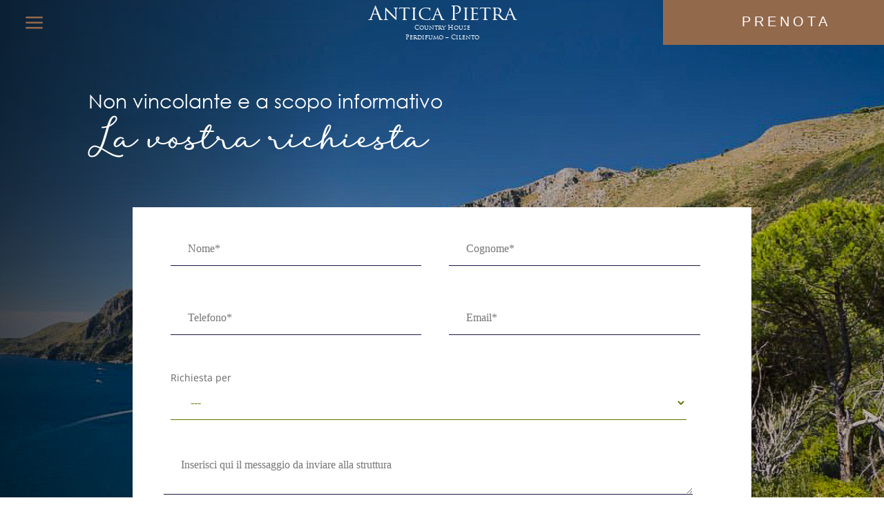

--- FILE ---
content_type: text/html; charset=utf-8
request_url: https://www.google.com/recaptcha/api2/anchor?ar=1&k=6LcgbIEgAAAAAAQ6LMBfF7Y1xbq6q0BvHJ4Q3-hc&co=aHR0cHM6Ly93d3cuYW50aWNhcGlldHJhLml0OjQ0Mw..&hl=en&v=N67nZn4AqZkNcbeMu4prBgzg&size=invisible&anchor-ms=20000&execute-ms=30000&cb=u61hrg772htf
body_size: 48478
content:
<!DOCTYPE HTML><html dir="ltr" lang="en"><head><meta http-equiv="Content-Type" content="text/html; charset=UTF-8">
<meta http-equiv="X-UA-Compatible" content="IE=edge">
<title>reCAPTCHA</title>
<style type="text/css">
/* cyrillic-ext */
@font-face {
  font-family: 'Roboto';
  font-style: normal;
  font-weight: 400;
  font-stretch: 100%;
  src: url(//fonts.gstatic.com/s/roboto/v48/KFO7CnqEu92Fr1ME7kSn66aGLdTylUAMa3GUBHMdazTgWw.woff2) format('woff2');
  unicode-range: U+0460-052F, U+1C80-1C8A, U+20B4, U+2DE0-2DFF, U+A640-A69F, U+FE2E-FE2F;
}
/* cyrillic */
@font-face {
  font-family: 'Roboto';
  font-style: normal;
  font-weight: 400;
  font-stretch: 100%;
  src: url(//fonts.gstatic.com/s/roboto/v48/KFO7CnqEu92Fr1ME7kSn66aGLdTylUAMa3iUBHMdazTgWw.woff2) format('woff2');
  unicode-range: U+0301, U+0400-045F, U+0490-0491, U+04B0-04B1, U+2116;
}
/* greek-ext */
@font-face {
  font-family: 'Roboto';
  font-style: normal;
  font-weight: 400;
  font-stretch: 100%;
  src: url(//fonts.gstatic.com/s/roboto/v48/KFO7CnqEu92Fr1ME7kSn66aGLdTylUAMa3CUBHMdazTgWw.woff2) format('woff2');
  unicode-range: U+1F00-1FFF;
}
/* greek */
@font-face {
  font-family: 'Roboto';
  font-style: normal;
  font-weight: 400;
  font-stretch: 100%;
  src: url(//fonts.gstatic.com/s/roboto/v48/KFO7CnqEu92Fr1ME7kSn66aGLdTylUAMa3-UBHMdazTgWw.woff2) format('woff2');
  unicode-range: U+0370-0377, U+037A-037F, U+0384-038A, U+038C, U+038E-03A1, U+03A3-03FF;
}
/* math */
@font-face {
  font-family: 'Roboto';
  font-style: normal;
  font-weight: 400;
  font-stretch: 100%;
  src: url(//fonts.gstatic.com/s/roboto/v48/KFO7CnqEu92Fr1ME7kSn66aGLdTylUAMawCUBHMdazTgWw.woff2) format('woff2');
  unicode-range: U+0302-0303, U+0305, U+0307-0308, U+0310, U+0312, U+0315, U+031A, U+0326-0327, U+032C, U+032F-0330, U+0332-0333, U+0338, U+033A, U+0346, U+034D, U+0391-03A1, U+03A3-03A9, U+03B1-03C9, U+03D1, U+03D5-03D6, U+03F0-03F1, U+03F4-03F5, U+2016-2017, U+2034-2038, U+203C, U+2040, U+2043, U+2047, U+2050, U+2057, U+205F, U+2070-2071, U+2074-208E, U+2090-209C, U+20D0-20DC, U+20E1, U+20E5-20EF, U+2100-2112, U+2114-2115, U+2117-2121, U+2123-214F, U+2190, U+2192, U+2194-21AE, U+21B0-21E5, U+21F1-21F2, U+21F4-2211, U+2213-2214, U+2216-22FF, U+2308-230B, U+2310, U+2319, U+231C-2321, U+2336-237A, U+237C, U+2395, U+239B-23B7, U+23D0, U+23DC-23E1, U+2474-2475, U+25AF, U+25B3, U+25B7, U+25BD, U+25C1, U+25CA, U+25CC, U+25FB, U+266D-266F, U+27C0-27FF, U+2900-2AFF, U+2B0E-2B11, U+2B30-2B4C, U+2BFE, U+3030, U+FF5B, U+FF5D, U+1D400-1D7FF, U+1EE00-1EEFF;
}
/* symbols */
@font-face {
  font-family: 'Roboto';
  font-style: normal;
  font-weight: 400;
  font-stretch: 100%;
  src: url(//fonts.gstatic.com/s/roboto/v48/KFO7CnqEu92Fr1ME7kSn66aGLdTylUAMaxKUBHMdazTgWw.woff2) format('woff2');
  unicode-range: U+0001-000C, U+000E-001F, U+007F-009F, U+20DD-20E0, U+20E2-20E4, U+2150-218F, U+2190, U+2192, U+2194-2199, U+21AF, U+21E6-21F0, U+21F3, U+2218-2219, U+2299, U+22C4-22C6, U+2300-243F, U+2440-244A, U+2460-24FF, U+25A0-27BF, U+2800-28FF, U+2921-2922, U+2981, U+29BF, U+29EB, U+2B00-2BFF, U+4DC0-4DFF, U+FFF9-FFFB, U+10140-1018E, U+10190-1019C, U+101A0, U+101D0-101FD, U+102E0-102FB, U+10E60-10E7E, U+1D2C0-1D2D3, U+1D2E0-1D37F, U+1F000-1F0FF, U+1F100-1F1AD, U+1F1E6-1F1FF, U+1F30D-1F30F, U+1F315, U+1F31C, U+1F31E, U+1F320-1F32C, U+1F336, U+1F378, U+1F37D, U+1F382, U+1F393-1F39F, U+1F3A7-1F3A8, U+1F3AC-1F3AF, U+1F3C2, U+1F3C4-1F3C6, U+1F3CA-1F3CE, U+1F3D4-1F3E0, U+1F3ED, U+1F3F1-1F3F3, U+1F3F5-1F3F7, U+1F408, U+1F415, U+1F41F, U+1F426, U+1F43F, U+1F441-1F442, U+1F444, U+1F446-1F449, U+1F44C-1F44E, U+1F453, U+1F46A, U+1F47D, U+1F4A3, U+1F4B0, U+1F4B3, U+1F4B9, U+1F4BB, U+1F4BF, U+1F4C8-1F4CB, U+1F4D6, U+1F4DA, U+1F4DF, U+1F4E3-1F4E6, U+1F4EA-1F4ED, U+1F4F7, U+1F4F9-1F4FB, U+1F4FD-1F4FE, U+1F503, U+1F507-1F50B, U+1F50D, U+1F512-1F513, U+1F53E-1F54A, U+1F54F-1F5FA, U+1F610, U+1F650-1F67F, U+1F687, U+1F68D, U+1F691, U+1F694, U+1F698, U+1F6AD, U+1F6B2, U+1F6B9-1F6BA, U+1F6BC, U+1F6C6-1F6CF, U+1F6D3-1F6D7, U+1F6E0-1F6EA, U+1F6F0-1F6F3, U+1F6F7-1F6FC, U+1F700-1F7FF, U+1F800-1F80B, U+1F810-1F847, U+1F850-1F859, U+1F860-1F887, U+1F890-1F8AD, U+1F8B0-1F8BB, U+1F8C0-1F8C1, U+1F900-1F90B, U+1F93B, U+1F946, U+1F984, U+1F996, U+1F9E9, U+1FA00-1FA6F, U+1FA70-1FA7C, U+1FA80-1FA89, U+1FA8F-1FAC6, U+1FACE-1FADC, U+1FADF-1FAE9, U+1FAF0-1FAF8, U+1FB00-1FBFF;
}
/* vietnamese */
@font-face {
  font-family: 'Roboto';
  font-style: normal;
  font-weight: 400;
  font-stretch: 100%;
  src: url(//fonts.gstatic.com/s/roboto/v48/KFO7CnqEu92Fr1ME7kSn66aGLdTylUAMa3OUBHMdazTgWw.woff2) format('woff2');
  unicode-range: U+0102-0103, U+0110-0111, U+0128-0129, U+0168-0169, U+01A0-01A1, U+01AF-01B0, U+0300-0301, U+0303-0304, U+0308-0309, U+0323, U+0329, U+1EA0-1EF9, U+20AB;
}
/* latin-ext */
@font-face {
  font-family: 'Roboto';
  font-style: normal;
  font-weight: 400;
  font-stretch: 100%;
  src: url(//fonts.gstatic.com/s/roboto/v48/KFO7CnqEu92Fr1ME7kSn66aGLdTylUAMa3KUBHMdazTgWw.woff2) format('woff2');
  unicode-range: U+0100-02BA, U+02BD-02C5, U+02C7-02CC, U+02CE-02D7, U+02DD-02FF, U+0304, U+0308, U+0329, U+1D00-1DBF, U+1E00-1E9F, U+1EF2-1EFF, U+2020, U+20A0-20AB, U+20AD-20C0, U+2113, U+2C60-2C7F, U+A720-A7FF;
}
/* latin */
@font-face {
  font-family: 'Roboto';
  font-style: normal;
  font-weight: 400;
  font-stretch: 100%;
  src: url(//fonts.gstatic.com/s/roboto/v48/KFO7CnqEu92Fr1ME7kSn66aGLdTylUAMa3yUBHMdazQ.woff2) format('woff2');
  unicode-range: U+0000-00FF, U+0131, U+0152-0153, U+02BB-02BC, U+02C6, U+02DA, U+02DC, U+0304, U+0308, U+0329, U+2000-206F, U+20AC, U+2122, U+2191, U+2193, U+2212, U+2215, U+FEFF, U+FFFD;
}
/* cyrillic-ext */
@font-face {
  font-family: 'Roboto';
  font-style: normal;
  font-weight: 500;
  font-stretch: 100%;
  src: url(//fonts.gstatic.com/s/roboto/v48/KFO7CnqEu92Fr1ME7kSn66aGLdTylUAMa3GUBHMdazTgWw.woff2) format('woff2');
  unicode-range: U+0460-052F, U+1C80-1C8A, U+20B4, U+2DE0-2DFF, U+A640-A69F, U+FE2E-FE2F;
}
/* cyrillic */
@font-face {
  font-family: 'Roboto';
  font-style: normal;
  font-weight: 500;
  font-stretch: 100%;
  src: url(//fonts.gstatic.com/s/roboto/v48/KFO7CnqEu92Fr1ME7kSn66aGLdTylUAMa3iUBHMdazTgWw.woff2) format('woff2');
  unicode-range: U+0301, U+0400-045F, U+0490-0491, U+04B0-04B1, U+2116;
}
/* greek-ext */
@font-face {
  font-family: 'Roboto';
  font-style: normal;
  font-weight: 500;
  font-stretch: 100%;
  src: url(//fonts.gstatic.com/s/roboto/v48/KFO7CnqEu92Fr1ME7kSn66aGLdTylUAMa3CUBHMdazTgWw.woff2) format('woff2');
  unicode-range: U+1F00-1FFF;
}
/* greek */
@font-face {
  font-family: 'Roboto';
  font-style: normal;
  font-weight: 500;
  font-stretch: 100%;
  src: url(//fonts.gstatic.com/s/roboto/v48/KFO7CnqEu92Fr1ME7kSn66aGLdTylUAMa3-UBHMdazTgWw.woff2) format('woff2');
  unicode-range: U+0370-0377, U+037A-037F, U+0384-038A, U+038C, U+038E-03A1, U+03A3-03FF;
}
/* math */
@font-face {
  font-family: 'Roboto';
  font-style: normal;
  font-weight: 500;
  font-stretch: 100%;
  src: url(//fonts.gstatic.com/s/roboto/v48/KFO7CnqEu92Fr1ME7kSn66aGLdTylUAMawCUBHMdazTgWw.woff2) format('woff2');
  unicode-range: U+0302-0303, U+0305, U+0307-0308, U+0310, U+0312, U+0315, U+031A, U+0326-0327, U+032C, U+032F-0330, U+0332-0333, U+0338, U+033A, U+0346, U+034D, U+0391-03A1, U+03A3-03A9, U+03B1-03C9, U+03D1, U+03D5-03D6, U+03F0-03F1, U+03F4-03F5, U+2016-2017, U+2034-2038, U+203C, U+2040, U+2043, U+2047, U+2050, U+2057, U+205F, U+2070-2071, U+2074-208E, U+2090-209C, U+20D0-20DC, U+20E1, U+20E5-20EF, U+2100-2112, U+2114-2115, U+2117-2121, U+2123-214F, U+2190, U+2192, U+2194-21AE, U+21B0-21E5, U+21F1-21F2, U+21F4-2211, U+2213-2214, U+2216-22FF, U+2308-230B, U+2310, U+2319, U+231C-2321, U+2336-237A, U+237C, U+2395, U+239B-23B7, U+23D0, U+23DC-23E1, U+2474-2475, U+25AF, U+25B3, U+25B7, U+25BD, U+25C1, U+25CA, U+25CC, U+25FB, U+266D-266F, U+27C0-27FF, U+2900-2AFF, U+2B0E-2B11, U+2B30-2B4C, U+2BFE, U+3030, U+FF5B, U+FF5D, U+1D400-1D7FF, U+1EE00-1EEFF;
}
/* symbols */
@font-face {
  font-family: 'Roboto';
  font-style: normal;
  font-weight: 500;
  font-stretch: 100%;
  src: url(//fonts.gstatic.com/s/roboto/v48/KFO7CnqEu92Fr1ME7kSn66aGLdTylUAMaxKUBHMdazTgWw.woff2) format('woff2');
  unicode-range: U+0001-000C, U+000E-001F, U+007F-009F, U+20DD-20E0, U+20E2-20E4, U+2150-218F, U+2190, U+2192, U+2194-2199, U+21AF, U+21E6-21F0, U+21F3, U+2218-2219, U+2299, U+22C4-22C6, U+2300-243F, U+2440-244A, U+2460-24FF, U+25A0-27BF, U+2800-28FF, U+2921-2922, U+2981, U+29BF, U+29EB, U+2B00-2BFF, U+4DC0-4DFF, U+FFF9-FFFB, U+10140-1018E, U+10190-1019C, U+101A0, U+101D0-101FD, U+102E0-102FB, U+10E60-10E7E, U+1D2C0-1D2D3, U+1D2E0-1D37F, U+1F000-1F0FF, U+1F100-1F1AD, U+1F1E6-1F1FF, U+1F30D-1F30F, U+1F315, U+1F31C, U+1F31E, U+1F320-1F32C, U+1F336, U+1F378, U+1F37D, U+1F382, U+1F393-1F39F, U+1F3A7-1F3A8, U+1F3AC-1F3AF, U+1F3C2, U+1F3C4-1F3C6, U+1F3CA-1F3CE, U+1F3D4-1F3E0, U+1F3ED, U+1F3F1-1F3F3, U+1F3F5-1F3F7, U+1F408, U+1F415, U+1F41F, U+1F426, U+1F43F, U+1F441-1F442, U+1F444, U+1F446-1F449, U+1F44C-1F44E, U+1F453, U+1F46A, U+1F47D, U+1F4A3, U+1F4B0, U+1F4B3, U+1F4B9, U+1F4BB, U+1F4BF, U+1F4C8-1F4CB, U+1F4D6, U+1F4DA, U+1F4DF, U+1F4E3-1F4E6, U+1F4EA-1F4ED, U+1F4F7, U+1F4F9-1F4FB, U+1F4FD-1F4FE, U+1F503, U+1F507-1F50B, U+1F50D, U+1F512-1F513, U+1F53E-1F54A, U+1F54F-1F5FA, U+1F610, U+1F650-1F67F, U+1F687, U+1F68D, U+1F691, U+1F694, U+1F698, U+1F6AD, U+1F6B2, U+1F6B9-1F6BA, U+1F6BC, U+1F6C6-1F6CF, U+1F6D3-1F6D7, U+1F6E0-1F6EA, U+1F6F0-1F6F3, U+1F6F7-1F6FC, U+1F700-1F7FF, U+1F800-1F80B, U+1F810-1F847, U+1F850-1F859, U+1F860-1F887, U+1F890-1F8AD, U+1F8B0-1F8BB, U+1F8C0-1F8C1, U+1F900-1F90B, U+1F93B, U+1F946, U+1F984, U+1F996, U+1F9E9, U+1FA00-1FA6F, U+1FA70-1FA7C, U+1FA80-1FA89, U+1FA8F-1FAC6, U+1FACE-1FADC, U+1FADF-1FAE9, U+1FAF0-1FAF8, U+1FB00-1FBFF;
}
/* vietnamese */
@font-face {
  font-family: 'Roboto';
  font-style: normal;
  font-weight: 500;
  font-stretch: 100%;
  src: url(//fonts.gstatic.com/s/roboto/v48/KFO7CnqEu92Fr1ME7kSn66aGLdTylUAMa3OUBHMdazTgWw.woff2) format('woff2');
  unicode-range: U+0102-0103, U+0110-0111, U+0128-0129, U+0168-0169, U+01A0-01A1, U+01AF-01B0, U+0300-0301, U+0303-0304, U+0308-0309, U+0323, U+0329, U+1EA0-1EF9, U+20AB;
}
/* latin-ext */
@font-face {
  font-family: 'Roboto';
  font-style: normal;
  font-weight: 500;
  font-stretch: 100%;
  src: url(//fonts.gstatic.com/s/roboto/v48/KFO7CnqEu92Fr1ME7kSn66aGLdTylUAMa3KUBHMdazTgWw.woff2) format('woff2');
  unicode-range: U+0100-02BA, U+02BD-02C5, U+02C7-02CC, U+02CE-02D7, U+02DD-02FF, U+0304, U+0308, U+0329, U+1D00-1DBF, U+1E00-1E9F, U+1EF2-1EFF, U+2020, U+20A0-20AB, U+20AD-20C0, U+2113, U+2C60-2C7F, U+A720-A7FF;
}
/* latin */
@font-face {
  font-family: 'Roboto';
  font-style: normal;
  font-weight: 500;
  font-stretch: 100%;
  src: url(//fonts.gstatic.com/s/roboto/v48/KFO7CnqEu92Fr1ME7kSn66aGLdTylUAMa3yUBHMdazQ.woff2) format('woff2');
  unicode-range: U+0000-00FF, U+0131, U+0152-0153, U+02BB-02BC, U+02C6, U+02DA, U+02DC, U+0304, U+0308, U+0329, U+2000-206F, U+20AC, U+2122, U+2191, U+2193, U+2212, U+2215, U+FEFF, U+FFFD;
}
/* cyrillic-ext */
@font-face {
  font-family: 'Roboto';
  font-style: normal;
  font-weight: 900;
  font-stretch: 100%;
  src: url(//fonts.gstatic.com/s/roboto/v48/KFO7CnqEu92Fr1ME7kSn66aGLdTylUAMa3GUBHMdazTgWw.woff2) format('woff2');
  unicode-range: U+0460-052F, U+1C80-1C8A, U+20B4, U+2DE0-2DFF, U+A640-A69F, U+FE2E-FE2F;
}
/* cyrillic */
@font-face {
  font-family: 'Roboto';
  font-style: normal;
  font-weight: 900;
  font-stretch: 100%;
  src: url(//fonts.gstatic.com/s/roboto/v48/KFO7CnqEu92Fr1ME7kSn66aGLdTylUAMa3iUBHMdazTgWw.woff2) format('woff2');
  unicode-range: U+0301, U+0400-045F, U+0490-0491, U+04B0-04B1, U+2116;
}
/* greek-ext */
@font-face {
  font-family: 'Roboto';
  font-style: normal;
  font-weight: 900;
  font-stretch: 100%;
  src: url(//fonts.gstatic.com/s/roboto/v48/KFO7CnqEu92Fr1ME7kSn66aGLdTylUAMa3CUBHMdazTgWw.woff2) format('woff2');
  unicode-range: U+1F00-1FFF;
}
/* greek */
@font-face {
  font-family: 'Roboto';
  font-style: normal;
  font-weight: 900;
  font-stretch: 100%;
  src: url(//fonts.gstatic.com/s/roboto/v48/KFO7CnqEu92Fr1ME7kSn66aGLdTylUAMa3-UBHMdazTgWw.woff2) format('woff2');
  unicode-range: U+0370-0377, U+037A-037F, U+0384-038A, U+038C, U+038E-03A1, U+03A3-03FF;
}
/* math */
@font-face {
  font-family: 'Roboto';
  font-style: normal;
  font-weight: 900;
  font-stretch: 100%;
  src: url(//fonts.gstatic.com/s/roboto/v48/KFO7CnqEu92Fr1ME7kSn66aGLdTylUAMawCUBHMdazTgWw.woff2) format('woff2');
  unicode-range: U+0302-0303, U+0305, U+0307-0308, U+0310, U+0312, U+0315, U+031A, U+0326-0327, U+032C, U+032F-0330, U+0332-0333, U+0338, U+033A, U+0346, U+034D, U+0391-03A1, U+03A3-03A9, U+03B1-03C9, U+03D1, U+03D5-03D6, U+03F0-03F1, U+03F4-03F5, U+2016-2017, U+2034-2038, U+203C, U+2040, U+2043, U+2047, U+2050, U+2057, U+205F, U+2070-2071, U+2074-208E, U+2090-209C, U+20D0-20DC, U+20E1, U+20E5-20EF, U+2100-2112, U+2114-2115, U+2117-2121, U+2123-214F, U+2190, U+2192, U+2194-21AE, U+21B0-21E5, U+21F1-21F2, U+21F4-2211, U+2213-2214, U+2216-22FF, U+2308-230B, U+2310, U+2319, U+231C-2321, U+2336-237A, U+237C, U+2395, U+239B-23B7, U+23D0, U+23DC-23E1, U+2474-2475, U+25AF, U+25B3, U+25B7, U+25BD, U+25C1, U+25CA, U+25CC, U+25FB, U+266D-266F, U+27C0-27FF, U+2900-2AFF, U+2B0E-2B11, U+2B30-2B4C, U+2BFE, U+3030, U+FF5B, U+FF5D, U+1D400-1D7FF, U+1EE00-1EEFF;
}
/* symbols */
@font-face {
  font-family: 'Roboto';
  font-style: normal;
  font-weight: 900;
  font-stretch: 100%;
  src: url(//fonts.gstatic.com/s/roboto/v48/KFO7CnqEu92Fr1ME7kSn66aGLdTylUAMaxKUBHMdazTgWw.woff2) format('woff2');
  unicode-range: U+0001-000C, U+000E-001F, U+007F-009F, U+20DD-20E0, U+20E2-20E4, U+2150-218F, U+2190, U+2192, U+2194-2199, U+21AF, U+21E6-21F0, U+21F3, U+2218-2219, U+2299, U+22C4-22C6, U+2300-243F, U+2440-244A, U+2460-24FF, U+25A0-27BF, U+2800-28FF, U+2921-2922, U+2981, U+29BF, U+29EB, U+2B00-2BFF, U+4DC0-4DFF, U+FFF9-FFFB, U+10140-1018E, U+10190-1019C, U+101A0, U+101D0-101FD, U+102E0-102FB, U+10E60-10E7E, U+1D2C0-1D2D3, U+1D2E0-1D37F, U+1F000-1F0FF, U+1F100-1F1AD, U+1F1E6-1F1FF, U+1F30D-1F30F, U+1F315, U+1F31C, U+1F31E, U+1F320-1F32C, U+1F336, U+1F378, U+1F37D, U+1F382, U+1F393-1F39F, U+1F3A7-1F3A8, U+1F3AC-1F3AF, U+1F3C2, U+1F3C4-1F3C6, U+1F3CA-1F3CE, U+1F3D4-1F3E0, U+1F3ED, U+1F3F1-1F3F3, U+1F3F5-1F3F7, U+1F408, U+1F415, U+1F41F, U+1F426, U+1F43F, U+1F441-1F442, U+1F444, U+1F446-1F449, U+1F44C-1F44E, U+1F453, U+1F46A, U+1F47D, U+1F4A3, U+1F4B0, U+1F4B3, U+1F4B9, U+1F4BB, U+1F4BF, U+1F4C8-1F4CB, U+1F4D6, U+1F4DA, U+1F4DF, U+1F4E3-1F4E6, U+1F4EA-1F4ED, U+1F4F7, U+1F4F9-1F4FB, U+1F4FD-1F4FE, U+1F503, U+1F507-1F50B, U+1F50D, U+1F512-1F513, U+1F53E-1F54A, U+1F54F-1F5FA, U+1F610, U+1F650-1F67F, U+1F687, U+1F68D, U+1F691, U+1F694, U+1F698, U+1F6AD, U+1F6B2, U+1F6B9-1F6BA, U+1F6BC, U+1F6C6-1F6CF, U+1F6D3-1F6D7, U+1F6E0-1F6EA, U+1F6F0-1F6F3, U+1F6F7-1F6FC, U+1F700-1F7FF, U+1F800-1F80B, U+1F810-1F847, U+1F850-1F859, U+1F860-1F887, U+1F890-1F8AD, U+1F8B0-1F8BB, U+1F8C0-1F8C1, U+1F900-1F90B, U+1F93B, U+1F946, U+1F984, U+1F996, U+1F9E9, U+1FA00-1FA6F, U+1FA70-1FA7C, U+1FA80-1FA89, U+1FA8F-1FAC6, U+1FACE-1FADC, U+1FADF-1FAE9, U+1FAF0-1FAF8, U+1FB00-1FBFF;
}
/* vietnamese */
@font-face {
  font-family: 'Roboto';
  font-style: normal;
  font-weight: 900;
  font-stretch: 100%;
  src: url(//fonts.gstatic.com/s/roboto/v48/KFO7CnqEu92Fr1ME7kSn66aGLdTylUAMa3OUBHMdazTgWw.woff2) format('woff2');
  unicode-range: U+0102-0103, U+0110-0111, U+0128-0129, U+0168-0169, U+01A0-01A1, U+01AF-01B0, U+0300-0301, U+0303-0304, U+0308-0309, U+0323, U+0329, U+1EA0-1EF9, U+20AB;
}
/* latin-ext */
@font-face {
  font-family: 'Roboto';
  font-style: normal;
  font-weight: 900;
  font-stretch: 100%;
  src: url(//fonts.gstatic.com/s/roboto/v48/KFO7CnqEu92Fr1ME7kSn66aGLdTylUAMa3KUBHMdazTgWw.woff2) format('woff2');
  unicode-range: U+0100-02BA, U+02BD-02C5, U+02C7-02CC, U+02CE-02D7, U+02DD-02FF, U+0304, U+0308, U+0329, U+1D00-1DBF, U+1E00-1E9F, U+1EF2-1EFF, U+2020, U+20A0-20AB, U+20AD-20C0, U+2113, U+2C60-2C7F, U+A720-A7FF;
}
/* latin */
@font-face {
  font-family: 'Roboto';
  font-style: normal;
  font-weight: 900;
  font-stretch: 100%;
  src: url(//fonts.gstatic.com/s/roboto/v48/KFO7CnqEu92Fr1ME7kSn66aGLdTylUAMa3yUBHMdazQ.woff2) format('woff2');
  unicode-range: U+0000-00FF, U+0131, U+0152-0153, U+02BB-02BC, U+02C6, U+02DA, U+02DC, U+0304, U+0308, U+0329, U+2000-206F, U+20AC, U+2122, U+2191, U+2193, U+2212, U+2215, U+FEFF, U+FFFD;
}

</style>
<link rel="stylesheet" type="text/css" href="https://www.gstatic.com/recaptcha/releases/N67nZn4AqZkNcbeMu4prBgzg/styles__ltr.css">
<script nonce="iDlf6KCUpBhB6_PckEy99g" type="text/javascript">window['__recaptcha_api'] = 'https://www.google.com/recaptcha/api2/';</script>
<script type="text/javascript" src="https://www.gstatic.com/recaptcha/releases/N67nZn4AqZkNcbeMu4prBgzg/recaptcha__en.js" nonce="iDlf6KCUpBhB6_PckEy99g">
      
    </script></head>
<body><div id="rc-anchor-alert" class="rc-anchor-alert"></div>
<input type="hidden" id="recaptcha-token" value="[base64]">
<script type="text/javascript" nonce="iDlf6KCUpBhB6_PckEy99g">
      recaptcha.anchor.Main.init("[\x22ainput\x22,[\x22bgdata\x22,\x22\x22,\[base64]/[base64]/[base64]/[base64]/[base64]/UltsKytdPUU6KEU8MjA0OD9SW2wrK109RT4+NnwxOTI6KChFJjY0NTEyKT09NTUyOTYmJk0rMTxjLmxlbmd0aCYmKGMuY2hhckNvZGVBdChNKzEpJjY0NTEyKT09NTYzMjA/[base64]/[base64]/[base64]/[base64]/[base64]/[base64]/[base64]\x22,\[base64]\\u003d\x22,\[base64]/w7fCg2bComXDosOsw7ElccKRWsK/AEjClC0Bw5HCm8Opwr5jw6vDm8KAwoDDvmoqNcOAwozChcKow51HYcO4U07CssO+Ix/DhcKWf8KeSUdwUkdAw54xY3pUd8OJfsK/w4TCvsKVw5YHZcKLQcK0AyJfGcKcw4zDuWjDgUHCvkjClGpgKcKgZsOew71Zw40pwop7ICnCp8KKaQfDvcKQasKuw7NPw7htOsKkw4HCvsOfwrbDigHDs8Kcw5LCscKJYn/CuFUnasODwqzDisKvwpBQMxg3BibCqSltwrfCk0wDw5PCqsOhw4zCrMOYwqPDpnPDrsO2w53DjnHCu2/CjsKTAAB9wr9tbEDCuMOuw6zCmkfDin/DusO9MDF5wr0Yw7ojXC4qcWoqfD9DBcKNM8OjBMKRworCpyHCpcOWw6FQVR1tK1HCrW0sw4PCvcO0w7TCgmdjwoTDvD5mw4TCvzpqw7MfUMKawqVNPsKqw7sWezoZw7XDgHR6IFMxcsKhw7peQAAsIsKRbwzDg8KlAW/Cs8KLPMO7OFDDp8Kmw6V2FsKzw7RmwqPDhGxpw53CqWbDhknCncKYw5fCtQJ4BMO5w7oUeyDCmcKuB00Rw5MeD8ORUTNbXMOkwo1PYMK3w4/[base64]/[base64]/[base64]/CoW0Rw6PDuFUNw5dPwrAvw5bCgmYeL8O3w4fDhn07w5/Cgl/Cj8KRJlvDocOPHGpRJFElE8KMw73Dt1nCv8OJw6XDo0nDscOafHzDsiZ0wo9Zw651woDCmMK5wocJGsOXYknCthrCjDrCszLDpVsew6/[base64]/[base64]/[base64]/Dl8OIw5HDtS/Cn0TDnW7DqEAJcnpLSC/CvcKBa2obw4fCi8KOwoNWE8OCwq1RZQrCrGs9w7/CpsOjw4bDrG85azDCpFNzw6oFH8O9w4LCi2/DqsKPwrM7w6VLw7p6w5MHwrPDo8O8w7vCg8OFI8K/w6lcw4nCtn05f8OkXcOew5fDgsKYwq3Ds8KgTcKfw7HCgSh6woN+wp9xIEzDuGbDgEZ5JxIZwotiOMOhFsKdw7ZGP8OVMMOKfyUtw6nCosKVw5zCk0XDiADCiWkAw7B4wqBlwpjCjBJCwpXCszsRLcKFwqRKwr7Cg8Kmw6gUwqEJJcKtfkvDsm9UJsKDLTw/[base64]/w6d1O8KrNm/[base64]/[base64]/Dk0gQPMKMRMOxw4DChDfCq8O+X8KQAi3Cl8KYIMKjwog5cCQUScKXOsO/[base64]/w4NZw5UHUcOGwp7DgDkLw5I0bT/DnsKrwq9XwobDkcOERcKxY3UYED4jVsO6woHDlMOvTRQ/[base64]/R8O9fsO8MlvCn0lZZMKwUCbCh8KpLz3Dt8Ktw7fCgcOXJ8Kawr/DoXzCtsOsw5nDpzvDt2zCnsOsFsKew7c8Sw9PwoUSEQNAw5TCncOOwoTDk8KZwpbCmsKvwolqSsOhw6jCosO9w4sfQxvDmXoTJVw6w7I1w4FYwp/CtFjDpjktHhbDocONen/CtwfDsMKbOwLCkcK8w6/CmsKnIF5vI2VQJ8KVw49SPTLCgWB9w4LDn010w6pywqnDssO/fMOiwpDDgsO2GyjCmsK6WsKqwrE5worCgMKzSEXDv0FGw6PDtmkaG8KvEhp1w4zCrsKrw4vDtMKkEnLCgz09G8OCDsK2N8Ohw4x9A2nDv8OWw5rDosOnwp7CjcKUw6sdFMKxwoPDmcO8ZwvCucOUQsORw7Ykwq/CvcKOw7dAMMO2HcKWwrwXwpbCj8Kofl3Dt8K9w7rDk0ghwow5b8KswqBzd3XDg8KZXGxvw7LCs2B7wozDgF7CuhfDqDjDrTxSwr7CuMKZw5XChMKBwpYEUMKzVcObYsK3LWPClsKjETpvwqfDsURBw7kuPXlfJxM7wqbDlsO5wpfDu8KNwoJ/w7c4RzcSwoZGd07CsMOqwoPCnsKJw7HDnFrDqUEYwoLCjcKPPsKVbDDDswnDgVPCrcOkXT4IF07CulPCs8O3wpZxFRUyw4jCnmcKYgTCqWfDsCYxewDCo8K1V8OiaBFOwohtNMKnw5QuFF4JQ8Ktw7bCnMKRFixvw7zCvsKHO14HecOkC8OGfT/DjEwWw4XDv8K9wrk/[base64]/DgMKkw4AeecORA8K4wpHDqcOsBcOUZRFNwrMYBsKQZ8Kww4/[base64]/w7JpwobClcKkw6LDhcOxMcOYwq5FwqgsVsOjwpDCkw0cZMOeQ8K1wotaCivDswjDtgrDlmzDi8Omw79+w5XCsMOnw4kKTyzCizzCohNXw6paVFvCiAvCtsKnw6wjDgdzwpDCu8Khw6/Ds8KiTy1bw581w5sCCi9ZOMKAVkLCrsK2w4/CqsOfw4DDosOBw6nCsznDj8KxEjDCj38OHHoaw73DrcOKf8K2QsK2cnjDssOUwoxSAsKnNX5mWcKrR8KqTgPCnGXDjsOew5TDrsOySsO5wpPDgcKvw6zDv3Yuwrglw5ATIVI9YQhpw6rDiFjCvH/CihDDjB3DqiPDkHPDrsKUw74bKAzCtXdgIMOewrEGwqrDlcKqwqEjw4sUJsKGFcKfwqIDKsOGwrvCpcKVw7Vvw4NWw4ogwoVLQ8KswrkOCmjCq3ciw5rCtAXCisOtwrsFF13CghlOwrx/w6MRJcOHQ8Ohwq0tw5NTw79fw5pMYHzDuSjCnH/[base64]/CgcOUV1V+WSE8w6JZwp3DsMO6wqE8w47ClhYxw5HCuMOewonDqsObwr7CgMKoZsKpPMKNZFAUecOZC8K6D8Kfw7Uzwo1+TDgtTMKaw5ATTsOgw6DDs8O4w7kFIBvCuMOUAsODwoLDqXnDth8kwr48wrI/wroTKcKCXcKdw7onRkDDqW7DuE3ClcO9CWdhUxE4w7TDrlhnLsKCwoV/woAXwo3Dvk7DqcOWMcK0GsOXH8OEw5Y4wqAfKW4+OBlew5svwqMXw71hNxnDl8KkLMO/wpJ2w5bDisKdw4bDqWRKwqHDnsOhHMKww5LDvsOqEijCtwHCr8O4wozCrsKaeMOTIibCtcO/wpvDnwfDhMOiMwvCpcKec0ULwrEzw6vDgnXDtnPDsMK5w5QYH3nDjVbDrsOnR8KDcMKvQ8KAaT7DjyFJwphsPMOKGg8gTC9JwpLDgMKDNmrDjcOCw6vDicOWdXM/[base64]/w6Qgw6jCsQRmNE/DlcODOMKDwo5AMG/DkMK9MhsxwoA4BRgbMmk6w5PCmsOIwo16w4LCvcOhGMKBKMKlLmnDv8KhIcOlN8K9w41ydgjCt8KhNMO0JcKewoBkHhB+wpHDnFYVFcO+wrLDtMKBwox9w4XCrzBsKT5RaMKEesKBw4I/wqlqRMKcN1RKwqvCuUXDhyTCrMKRw4PCt8K6w4Emw7BET8Oiw4vCu8KrRUnCqzhUwovDskkPw6MUDcOvfsK3AD8hwoNHfcOiw6nClMKiEMO+JMKHwpJFcEHDjsKfJ8KNWcKkJX0awopbw68KTsOkwp3Cv8OnwqpMOsKfcWsew6gPw4fCrFjDr8KBw74Dwr3DjMK5ccK/J8K2QQF3w79+cCDDlcODX0NHw7LCpsKTd8OUIjrCgV/Cjxsxb8KGT8K2T8OBBcO7dsOOI8KIw6nCiA/[base64]/CjcKSw5xEw5ZCwoTDvMOow5jCuxLChRPDgcOaSjTCjMKvIcOCwonCvnrDocKFw6RTVMK+w4UQFMKDV8KOwoYaD8OKw6rDs8OSWTXCulvDp1Y+woUBUXNCLxnDu1/ChMO4VXpRwpJPwpdewqjDlsK+w5ZcHsK3w7VywrwgwrbCuRnDlHPCvMKtw4bDsFXDnMOawrvCjRbCtcO2Y8KTNybCuzrCnFnDt8OvB1tAwpPDjsO0w6thVQNZw5DCpFLDtsK8UCTClMOZwrfCuMK0w7HCosKPwq8Kwo/DpkXClAnDuEHDlcKCKxPDgMKFIMOrQsOQOUpnw7bDil7CmicLw4bDiMOawqJfLcKOCgJQMsK6w70KwpnDgsKKQcKRQUlLwp/[base64]/DvgjCv1VOUQ/DqsOpc8OUwrXCjMKewrXCn8Oaw7vCtS9xwrl0OcKBVMOiw5HCuFo4wpB+VcO1GMKZw4jDgsO6w55FYsKCw5I3eMKxLRJGwpfDsMO4wqnDjFMhFnc3EMKswpPCuwhyw5tESsOswr4zWcK/w7PCpn1bwoYbwqRMwo45w4zCnEHClsKJISbCvBDCscO0S0zDucKaekHCicOveBwbw5HCtSfDhsOQV8KaHxDCp8KQw5fDsMKfwrLDoVQHU39cQcOxN1RSwphGfcOZwr4wCyt+w53CiUIJNxNfw4rDrMOJFsOEw4dAw7B2w78bw6HDuXh2egcRFGhWDF/[base64]/Dp8OXBFMED2xawo3DigHDmsKkw7pCw5jCv2omwp0swpJue1TDtcOHI8O+wqTCvsKgeMO9TcOAKxF6ETdkAB58wpzCm1TCunYqIg/[base64]/fAfDuRXDtypqEcKTD3rDqMKiKMOdYnfClsOlMsOHQArDmsOmJl3Ctj/CrcORVMKCZznCnsKeOXZPVy5kYsOzYiMMw48PQ8KNw4wYw7DCkEhLwpbCu8KOw5/DocKQPsKoTQ4PFC8tVgHDqMOQHl8SKsKXdGLCgsK5w5DDi2w8w4/Cl8OqRg0cwpAkMsKeVcK9XxXCt8K6wr93OhvDnsOFFcKcw5R5wrvDhxTDvzPDqRtdw5UYwrjDiMOUwq0Mf03DlcOcwpDCojV1w4LDj8KPHMKgw7bCvBHDqsOEwprCtcKlwo7DpsOywpbDj3zDvMO/wrxuSxplw6DCpcOGw47DixYkHQvCuDxkYMK7FsOIw73DusKOwrd+wotNA8OaWjHCuhvDpA/[base64]/CsyrCu2fDr8K/wpfDtsKawqXCiVxIFMOeGgLDjcKGw6BsKVLCmmjDtXDCpcK2woTDmcKuw7tBEBTCgjXCr2h7LsKmwqLDtAHCtWbCvUFpEsOIwpYYMDtXE8Orwp8ow5XDs8OWwp9gw6XDl3hnw73CqR7CjcOywr0JchzCgS3ChSXDoyrDmMKlw4J/wqfDk0xzHsOnMBXDk0guER3DrnHDgcOPwrrCsMOpwrXCvxDCjkZLAcOlwo3CjMOwW8Kaw75Mwr3DpcKfwopUwpcMw7FrJMOgwrl6fsOGwpIzw5tyR8Kuw7pow5vCjFVdw5/[base64]/cAZ4cDBcHcKkw58ew4TDv3ZLwqHDnGA0fsKaDcKXcMKdXMK4w6J0McORw4ATwq/DnD5jwoAPF8K6wqQKJzVww781CETDimtUwrB1NsOew7TCjMOFBW9yw4l/JBHCrgnDk8K6w4IswowFw4rDgUrCssKTwoDCusOaVyMtw47Cv0rCg8OifzrDo8OUYcKWwrvCjmfCl8ODIsOiC2LDmXdrwojDnMKPCcOww7rCqMKzw7fDvgoHw6rDmTlRwpVWwrREwqTCgcOxaErDgFJrSXIhXhV3KcOlwpMnKcOsw5RYw7nCo8KSHcOMw6l/Hz0lw7lBNREXw4g0PcOLARg7w6HDncKow6s8fcOCXsOUw4jCq8K4wq98wozDiMKFAMK8wr7DmmfCm3YADsOcEi3CvGTCjmEhWEPDpMKRwqg3wppVUcOCVCzCi8Olw4rDn8OhWknDp8OIw519wp50DVtBMcOaUxxIwpXCpcOHbjxoaGNHIcOPScKyPAXCqTofXcK/[base64]/w5A+EU/DgcK6wrTCusOEwrnCmMO/w5wmecKzPk0IwrbCs8OOQwjCvHlXZcOsBUDDusOVwqZqDsK5wo1/[base64]/[base64]/Crk7CpHR7w4fDsHfCnMKOWFY8TsK6w7zDliNFHSbDmcOGPMK4wrvCnQDDo8O0K8O2Kk5se8OyecOwMykfTMO8d8KXwrLCp8K8wpLDrlVkwrlRw7nDhMOAe8K9fsKsKMOtKMOMQsKzw7PDnWPCoW3DrlBNKcKKw4TDh8O4wr7DvMKIfMOHw4LDj3A9DhLCpz/CgT9DG8OIw77DmijDj1JjDsKvwodYwrksehbCtX0bZsKywqTCg8OLw69KLMKfLcO3w5A+w5o6wo3ClsOdwoglRhHCj8KYwqYmwqUwDcK7QsKDw5nDgB8FdMKdDMKGwq/DlsO/FCJtw4XDsgzDugvCkAxkA1IsDzjDksO6BQwOwojCr1jCnmbCrMKjwovDlsKuLWvCkw3DhgRuU27Chl/ClADCg8OrFgrDpcKBw4zDgFN5w6Nkw6rCnTTCm8K6HMOmw6XDhcOlwrnClAhgw7vDoCJzw5rCmMO/wrXCnV9OwpfCt23CgcK4LcKCwrHCoE89woRCdiDCt8KDwqAewpt+Vy9WwrLDlkldwo5+wq3DhwgzIDg7w7g6wrXDi2UYw5t8w4XDlwfDsMOwGsKnw4XDv8KCYsKtwrI/[base64]/[base64]/[base64]/wqbDoDjCj2vCkMOGAm3DpcO+w7LDmsO3aG/CicOJw6EFamDCpsKjwoh+wpzCk1tXEnfDpwDClcO5TFnCrsKqLGd6EMOpB8OfJsOdwq0lw7zClRBMJcKXN8KuG8KKNcO8XyTCjG/Cu3PDs8KlDMOtaMKcw5RhXMKMVMOrwpgKwpskK1EXfMOnUi3CrcKQwpzDucKMw47CosOxJcKkVcONbMOhBcOKwpJ4w5jClA/CqCNIfV/CrsKMb23DjQA9CU3DomwDwos0LMKLZlfChDJ6w6IMwqjCq0XDqcO6w7dhw4QWw7AbPRrDnMOMwp5lClVuwqjCiDbCg8OLf8OoWcOdw4TCj1RcNQN7WhTClQjDlCPCtWvDoFpuaRQvMMKkDj3Cn1DCk0/Co8OIw53DmcKiLMKfwpw+BMOqDsOawrvCgm7CpChhGcObwpkaKCISQWACHcOgQGrDocKew7IRw6F9wpRqJynDugXCjsOew5HCtHoTw67CiXpdw7vDnwbDoxAjFiHDjsOTw7TCncK3w714w73CjDvCscOIw4jCtm/ChBPCiMOBcB8wEMOkwqUCwr7Dp18Vw4h2wqk9EcOiw65uVB7CgMOPwoh3w7xNbcOvNsOww5RlwrFBw41Aw47DjS3Dt8OeZ0jDkgFWw5LDvMONw5x2KAzCk8Kmw6Fqw414fjvDhGpKw77DinQQwoBowprCpR/DvMO3JSE8wrgAwotpTsOgw7hzw67DjMKUDikQeWoCZhhdPRTDrsKIPjtVwpTDuMO/w5vCkMOnwol+wr/CmcOrw4bCg8OqKmIqw791DsKWw4jDqAXDisOCw4AGwoZfK8OVLMKYSm/[base64]/[base64]/wrJOPRdeb03CslDCqsOUwo84Y2kJwqrCqsOdw4wnw7nCncOhwrQaRcOOGXvDkSkaXnXCmX/Dv8OiwoM5wrlVeRhrwprDjAVJXUpDPsKSwprDgwrCk8OrLMKQVitZaiPCjWzChMKxwqPCpWvDkcK3D8Ktw7sbw6bDtcOPw5FFFcOkHcObw6vCtgh3DBjCn37CmX/Dk8K/Z8OpCQchw4N7DlXCs8KcbsKSwrQOwqsPwq1EwpnDlMKLwpbDsWYJayvDtsOqwr/Dj8OMw7jDsiZcw41Pw4/DhyXCocOhb8OiwpXDr8KFA8O1Q1FuEMOZw4vCjQXCk8KZG8KEwpMmw5QMwpLDm8Kyw5PDsH/DgcKMGsKQw6jDtcORf8OCwroWw6BOwrJdF8K1wptLwrwnM3PCrEbDmMOzUMOTw5PDj03CuShmc3HDksO7w7bDr8OLw4rCnMOewp7DnTvCgRcOwoBIwpTDuMKywr3DmcOiworCjS/DiMOLM3ZJRC94w4LDpy7DqMKUU8O/IsOPw5zClMO1MsKMw4bCgXDClcKDZ8OMH0/CoWofwqUswoh/U8OPwoTCqE8twpt/TwBNwpXCjl/DjsKYQMOxw4zDiSVucj3DhjRpbkbDhHtZw7guR8KFwq9nQMK1wrg2wrMQNcK7McKrw5TDnsKrwq4VZFvDqELCj1EgBlQ3w6pNwpHCpcK2wqc4QcKCwpDCq1zCnx/DsHfCpcKwwqlmw57DqcOBT8OlNMKywp4qw70YHA7Cs8OJwrfCmMOWJWzCusKOwo/Dhg8Sw4c7w70Nw6VxMitRw5XDqcOSdxxwwpxdTx4EBsK8ZMOtw600XW/[base64]/[base64]/CpjrCv8OyTMOZwq9iw5J7w59YKMOhZ3fDpjpyw4rClsOmawzDuDoZwodSOsODw4nCnVbDq8KaMwzDmsKXAE3DpsOxYQ3Cg2HCunkmXcORw7ssw4/CkwzCh8Ktw7/CpsKscsKewq1swp3Cs8OCwrZSwqXCisKpMcKbw4M6c8K/W19SwqDCqMKZw71wTkHDvh3CizwLJzgGw6TDhsK/wqvCjcKabcKjw6PDiVA+PsKPwrdEwqbDncOoGArDvcKQw7zCpXYhw4vCmhZpwokjD8Kfw4obGMOpSMKcCcO4AsOSwpzDgD/CtsK0S34LYUfDsMOyEcKUKiBmHjg0wpFiw7dWKcOmw6s+NDAmOsKPWsO0w7zCuQnCnMOlw6bDqFrDo2rDl8KZL8KtwrFrQsOdVMKWWjjDs8OiwqbDuVt7wqvDosKXfwfCpMKawrLCn1TDlcKqPTY0w51hNsKIwq47w4rDpT/DiitBXcOKwqwYF8OxSknCqAttw6fCkcO8OMKVwpvCm0nDtcOMGynChBrDscO4T8OLXMO4wqnDq8KMCcORwoPDl8KHw4LChgTDj8OqV05RVFvCpElxwrtCwrouw6PCuXxMCcKAfsOpI8KiwpduY8OWwr3CusKDMx/Dr8KTw6AAb8K4J0lfwqR4GMO6ahwecn8Pw7ofGzpBFMOaSMOzecO5wqbDlcOMw5VOw6s2c8OTwo1lbVcHwrnDt3cDAsOGe0w/w6bDuMKQw4I7w5fCjsK1TcO7w6/DoDbCosOPEcOgw53DokPCsyrCocOLwrQdwpfClljCqMOLDcOLHGDClsObKMKSEsONw7Ilw7Vqw7cmYFnCoErCtxjChcKvPGdDUS/Cl2gpwpIrYQbCg8KobhpALMKzw7dOw67Cm1jCqcKIw6tow63DgcOywpZkDMOZwo89w5PDuMOpV2zCuBzDq8ODwp9NVQ/[base64]/[base64]/ZMO3CsKDwqXDrcOyF8KaHsK/w6zCm8KiwqxDwqfDuH4VY11uMMORA8KJdFfCkMO9w4xFX2U4w7zDk8KdRMK8NkzCl8Omb193wpweZMK6I8KKw4N1w5kia8OAw6B1woQJwqfDmMOzfjwCDsORUzPCiFPCrMOBwq5awpc5wpIzw5DDncKTw7HCpHnCqSHCocOlSMK9ABNkazXDnx3Du8KoCylYO21QOU/DtgZdaXs0w7XCtcKQCMKwDFMZw47DhCPDhyvCp8O7w63CkhMuNcKwwrUICMKYZwPConLCn8Ocwr5lwq7CtXHCtMKkGUs7w5PCm8ODPsOQR8O7wpzDuRDCv0B1DFnDvMO5w6fCocKGAynDkcOLwpLDtGYBHjbCg8OtHMOjE0PDj8KJIMOxMU/DgsOMC8KNbS/[base64]/[base64]/ChlDDvcK6w6tPAHcQwrDClMOvwrLCuiB1UUw8DEDClcKbwq7CoMOHwr1aw4orw4TCusOiw7tOWlrCs33Dvm1RVnfDpMKmI8KEF2dfw4TDrXYUVSzCu8Kewp85YsO2NA1+JWN/wrx6wojCicO+wrTCtxoxwpHCosOMwpzDqTQpFHJiwo/[base64]/wrzDmV42XXAmwrQMwq8Rw5zCuwbDjsKewrfDmUANHS4nwpAKKlc4YRHCu8OWNsKtMkt3Lg7DrsKBfHfDgMKLUWbDhMObAcOZwpMvwqIqYxPCrsKiwpzCvcOSw4nDuMOnw7DCtMO0woLDnsOmasOQdzTDpDHCscO0Z8K/wrlcUXRXDwbCpxYeWT7ClmwBwrYaWXQIJMK5wpfDiMOGwpzCnTLDgHrCilZEYsOuJcOswqF3YWnClGoCw58vwqLDt2VSwo7CohXDvHApRjTDngPDkAl2w4UPYMKyPcKKKETDu8OqwoTCnsKCwpfDrsOSB8Opf8OZwp9FwpzDi8KFwpUhwpXDhMKsJXTCgBY3woTDsQ/Ctm3CisO1wpAxwrPCmU/[base64]/wrLCqGsOR1ppGXgNMMKqw5HDjcK/bcKzw5F2w6HCowfCmTRVw4LCgGHDjMKDwoUewqfCimHCuFBDwrsjw7bDlBAqwoYHwrnCkH3CnwJ5CW52Zyd9wo7CosOZAMKMejIhOcO+w4XCvsKSw7fCrMO7wrw0LwXDhSULw7AnQ8ONwrHDkELDq8KVw4wiw6nCjcKEVhjCocKpw6PDq0kmCC/CpMK9wrs9KH5fLsOww7TCk8OrMFQ1wpfCm8Ohw6fDssKFwro/QsObTcO3w5Ewwq/[base64]/CcOUMTljdsOFwqrDijBRwo9pE0rCqwTCnQ/CiErDvsKfUMKdwpImHxAtw5p2w5hTwphDZmvCpsOTYgXDkSMdGcOMw4XCmR4GFmHDhA7Cu8KgwpB/wqIiJxlXXcK/w4ZQw5F/wpkuaAUHEMO0wpxPw4fDtsO7A8OyY3FXdMOMPDMnUCHDi8OfF8OlHsKpccOUw6XDkcO4wrMbw6INw53ClWZjKF9awrrDtcK9wqhgw6QsTlAow5DCpWHDuMKxPkDCtsKow57Cti/CnUbDtcKIecOMH8OxZ8K9wp9Ww5VMUB7DlsOEJsOzD3ZpSMKYBMKFwrPCp8Kpw7NjfjPCpMKWw6p2XcKPwqDCqn/DkxFjwrcnwo8HwobCkA1xw4TDgSvDl8OCeQ4VFGZSw6fDv1Vtw7ZJAQoNch0CwodPw7XCohzDnn/DkF0mw5Frwqwfw6gIcsK6dBrDg3jDscOvwpsWBRQrwqnDsWswfcOwLcK9AMOeY1toHsOvIT1Zw6EhwpdLCMKowrXCgsOBX8OBw5/CpzkwGgzCukzCpMO8dFfDr8KHXgtVZ8OOwqMoZxrDumLDpDDDs8KJUSDCjMKIw7oWEBRAF2LCoV/CpMOvA25Qw6ZJfRrDs8KNwpVbw79iIsKgw68mw4/CgsO0w45NKl5ICDHDnMKZThXCmsKDwqjCl8KVw5IOO8OVc3xHTRrDksKLwohxKl7Cm8K/wpJ7Xx14w482P2zDgiLDs2Iew4LDk03Cv8KdGMKAw4oFw4oJBwMFWnRqw6vDthh+w6XCohrDjyhnYDrCnsOsXEfCnsOpWMORwrUxwr7Cr0tNwp4gw7F4wrvCisOmb0bCr8KxwqzDnBfDucKKwonDqMKOA8KXw7nDrGcvHsOAwotOJl5Swp/DiQLCpC9DAR3CjB/CoxVWMMKdUC94wrY9w41/wr/DhTHDkgTCt8OoRnJdWsOHVxfDqCkDOgwrwoLDrcOMEBRhX8K4T8KmwoAmw6bDpsKGw7VMJQkQIVctCsOKccKrBcOLGhnDilrDk0HDq1xeNm4KwplFNybDgUIUJMKrwqgQacKxw4x1wrRrw4LCt8K5wr/DgDHDiUrCqhl0w7FCwqjDo8O1w6bDph4Aw6fDmFLCtcKaw4A1w6nCg2DCnjxzaUIqOiXCg8KGw6VbwpTChT/CusOyw5kSw6zDlMKPG8K8CcO8UxTCkjU8w4XChsORwq/DrcOXMsO5dyEwwqNlGBnClcOHwqg/w5vDmk3CpVrCkMOZZ8O7w7Mqw7ptcmXCglDDgzRpcD3CvGDCpsKqGCnDs2l8w5TChsOKw7vClW1ew6BVBXnCjjFXw7zDpsOlIsOaWg0yDUfClSnCk8OCwrrDk8OHwoPDpsONwqcjw7bDuMOYcRx4wrxrwrrCpVjCkcO/woxeVcOww7EaIMKYw4Vyw4MlLgLDo8KhJsOISMOfwrXDm8Oywrg0VnE4w7DDhklddFbCrsOFGxtCwrrDgMKOwqw0bcOJC20DN8OMGcOwwo3CksKxRMKowq3DrcK4c8KRYcOJUQkcw7MISxYnb8O0IlRVeC7Cn8KZw5xTfHIxZMK1w5bCpXQJMBNIWMKnw5HCm8K0wq/DscKGM8OWw7bDr8KEUGbCpsOfwrrCmMKowpVfc8OAwpzDmm/DpR7CmcOjw6fDhXHDri8qJRdJwrJFN8KxFMKGw6gOw5UpwpDCicODw4QhwrLDi14twqkdYMKUfAbDkAMHw79QwoooFTfDgFcIwpAiRsO2wqc/FsO3woUHw59/TMKOAnseesOCHMKmdRsmw4w7PmLDpMOcDsOhw63Dvl/DjG/Ci8KZw4zDrHszYMOEw57Dt8OvccOCw7BkwoHDqcO/fMK+fsOUw4TChMO7H3Y/wrV7AMOnHMKtw6/CgcKwTCBGRMKSZMO1w6kOw6vDqcO8IMKHWcKZH3LDqcK1wqlnNsKEJglVEsOEw4VNwqsKK8K9EMOaw4J/wrYWwovDksKoBiPDiMOnw6oZBz/Cg8OnLsO3NlrCoRDChMOBQ0g4KsKsPsK2EhQJIcOmKcOSCMOqA8OwVhAFWW0XaMOvBS41bBfDh2hWwp5SdglaS8O8QGDDoF5cw6ZQw4tid1JHw7jCmMKiQlZ3wpl+w75Dw67DjxTDjVTDmsKCVUDCt0XCksK4A8KCw4IUXMKjARHDtMKRw4bDgGvDln/[base64]/wofCkcO9wqTDm1E8wrk+Gw3DkjZMwqPDrsK2LjbCosOpYhHDnwLCmcOew4HClMKqwoTDrsOeB0bCvMKMYAMmBsK/wqjDhRwzQTAna8KSRcKcQXzCrlTClMOVWwnCmMK0d8OWUMKIwrBAFsO6QMOtNCUwN8KAwqBGZhDDp8OwfsKfEsOmX3fCg8O2w7/Cr8OZb0/DpTFuw7Upw6rDmcK3w6hLwqBGw4fCkcK0woYqw6Q6wpQFw7PCtcKNwpXDgVPCoMO5Ph/DgVvCpDzDhhvCiMOmOMK7BcKIw6zCicKefT/Cr8O5wroZRmLCkcOxYsOUC8OdP8KvZXTCklXCqTnCqHIKNGJGdFYwwqokwofChArDmsKcU3d3PCLDnMKEw7U0w51rfgTCp8ODwpLDnMOWw7vCpCTDuMOYw6InwqPDoMK3w5hsEwbCnsKJSsK2PcK+Q8KRDsK1acKhVR14Jz3Dk3TCtsOHEWzCmcK4wqvCgsOvw7/DpD/CsAhHw6zCokZ0RRXDiyEJw5PDuT/CiDA/IzjCkyomOMKAw7gWKnLCmMO+fMOSwrHDksKEwqnDocKYw7wlwqFzwq/Cmx0wMRQmAcKBwrdLwo1aw7MtwrLCt8OTG8KAeMKUXkFJCnMdwoUAK8KtCsOnU8OGwocww50owqzDrBJISMOlw7rDmcOCwrklwrbCpHbDjMOeSsKfMlgeXlXCmsOOw5XDnsKqwoXCkDjDuSoxwqkFRcKcw6/DvCjCisKwdcKbejzDkMOAVkF8w7rDkMK/RgnCvzA5wovDu0o7aVdoGAREwr1+cx5gw7TDjygKXVvDrWzCtMOGwr5kw5bDpMOJHcKFwqgwwonDsiVAwoDCnXbDkz8mw4Fuw78SQ8KqUcKJUMKXwpo7w7DCiHonwq/[base64]/Cu2TCmcO5FG7DsX02w68Fw6nCv0vCrMO3woXCn8OWTnw9EcOMCW50w6rDicOgeQUJw7gxwpDCrMKDQ34YAcOEwpUEPMKcMn9yw7LDpcOIwrZVY8ObeMK3woY/w5kDQMOcwpgUw4/Cg8KhP3bCtMKyw49AwqVJw7LCisKkAEBDLcOzAsKiE3TDhwTDpsK0w64uw5JlwpDCr2EjYlfDssKpwqnDoMO6wrjCpAYLR04iw5gBw5TCkXtqNSzCp1rDvcO8w4bCjTvCksOHVHvDlsKTGCXDkcOqwpQfYMOrwq3Ch2vDj8KiNMKgR8KKwoLDn1LDjsKpH8Owwq/[base64]/Di0TCtMOFwoxcd8KGe2USwoXCrsOsw4IZw7DDrsKgZsOtEx5ewopsfS1dwpBQwozCvRrDugDCnMKAwq/[base64]/[base64]/Dvz9ewpcMw44IwpbCv8O4b8KyMmDDh8Onw7LDlMO5NsKBdhjDmCZdbcK6EHJgw63DuEjDucO7w459Lj5bw5UHw47CicOHw7rDo8Kow7VtDsOVw5BIwqfDtsOrVsKEw7QZV2rCqk/[base64]/wpfDtGfChFphw5TDl8OCw4PDrnLDkMOQwpzCrcKAKMK0I8KQVsKBwpLDj8KJGcKWwqvChsORwpF5ZSPDrjzDnFF0w4JHVsOUwrxcD8O1w7UHVMKeXMOMw6gbw7pKcSXCscK2aRrDtwLCvzHDj8KUP8OUwpY+wr3Dmz9rEB83w6l8wrNwesKKI0HDrUI/S2HDtsOqwp98B8KIUMKVwqYeZsKrw7tJBVwQw4bDt8KdO0XDvcOxwoXDg8OraCpUw5s/[base64]/wo96w68+w4jCgn3Dh8KEw5U+HkBXwr4Lw7V6w4oOBHkWwrnDuMKZHcOsw5zCslszwpo9eBYxw5DCjsK+w4xPw6DDtVsNw7XDoClSa8OBYcO6w77Cum9vwrDDg2kNHHnCmT0Aw4Y4wrXDjzthw6sDGgvCucKbwqrCgmTDtMOlwrw/XcKdPsOqS0x/[base64]/ChMOvNSXDj8ODwoPDisODwqXDoQfDgcKHw4zChDElCW5WTR9NFMKhFW8edy5jK0rCnDfDhGJaw5PDjwMQJMOmwpoxw6XCrj3DoQXDv8Ozwrt7dksAd8OyRj7CpMOIDiXDvMOfw41swp0kXsOYw7t/[base64]/w7UOwp3CkUg5UXLCocOTwqcrwoXDksKjw7FwS21Bwo/[base64]/[base64]/MMOTw64+c8ONacOMW8OVdMKJUADCmDd9ZsKlRMKAcw9swqrDjMO3wownU8K8UX3DusOUw5TCnFw2esOXwqtYwoYDw63Csn4/HsKqwrZlH8OhwrJfVEdvw4LDmsKZDsOPwozDlcK4JMKABSPDmMOYwpIQwoHDv8Kqw7/DisK6XsOVHwsjw5cEZ8KXPMOySgFCwr8QNyXDm3ATcXc/[base64]/X1nCo2zDqcOuSMKxVlc4SsKHwrojw5rCmwFyK34eID9MwrLCo3dmw5sVwqlZJmLDksKPwpjCtCQiYsKsP8O8wq46HXRawpY1I8KEd8KddG5DGQnDrcKPwoHCrsKEOcOYw4DCliQNwpjDuMKyaMKnwpQrwqXDnRtcwr/[base64]/LRA+WB/[base64]/w5zCm8O0w4zCqcKuw4MfwpUgVA4eBsKGw4HDr8OiGkV6E1sWw4QDRAXCrMO/FsOAw4bDgsOLw5fDuMOGP8O/BSjDncKiFsOEexzCt8KKwqZSw4rDhMKMw6XDqSjCp0rCj8KbTSjDqVzDqV8mwr/[base64]/[base64]/Ck8OLLx/[base64]/[base64]/A3N3LBVTwq/CrlYqKy0Xw4bDn8OKw5lfwoTDjicYSVwew5PDpCgbwqbDucOOw5Ajw7wvNHjCo8OGasOAw5QiO8Kcw4hYcA/Dt8OXZ8OrHcOjZEjCkm7CgVvDqGbCucO5D8KCMMOpIFnDpjLDgCbDl8OMwrfCkMKCw5g0DcO6w7xtNxnCqnnDhGLDiHTDoAkoXVTDi8Oqw63DmMKSwrnCuztyDFzCjFNwWcOuwqXCtsKHwr/DvzTClU5cZlIQOVM7XVfDsGvClsKewrzCrcKnDsOSw6jDo8OAXnzDk23ClWPDk8OPBsO3wovDpcKPw6nDn8KjJRlXwqdawrHDkVFfwpfCo8OWw4Eaw61OwrvCisKdYRrDkHDDv8Kdwq8Qw7IaScKRw5jDlWHDkcOAwrrDucOEYgbDkcOew6bCiAvCi8KEdkTCj21Fw6/CtMOQw4s1BsKmw4zCr0MYw5Qkw7zDhMOdbsOUexLCj8KNJVjDiVtIwqTCrR1IwqtOw4ETaTDDhHVSw7BTwrIVwr18wppIwrRkCUXCjkLCg8KIw6PCqsKew7IWw4dBwqlzwpjCosO0BBgMw7cawq8RwqTCqiPDtcO3W8KkNA3ChVcyQsOfXQ1DfsKPw5/DoSrCghMvw4BlwrHDqMKhwpMwcMK8w7J2w7dRJwUqw5poOFw8w7nDshPDscOYFMO/P8OvHCkZAwBnwq3CksOqwrZAU8O7wooVw4ITw6PCjMO5CW1JCl/CjMOZw6/DkknCtcOBE8OuTMOqAgfDscK/[base64]/DtDZNwrljXcK/dVEgO8KAwqTDqSnCtGlBw5LCjnTCssK9w5nDlg3DssKXwqDDhMK9O8KALwzDvcO7NcKdXD5XUjBpcBrDjlFDw4nDon/DskLDg8OfI8O1LG8GKT3DmcKMwo18HSbCiMKmwrbDisKowpkEMsK9w4BqRcK/bsO5ZcO1w7zCqcOtPCnCqD1eTk8JwpV8NsOndHtUYsOnw4/CvcOYwqwgZMOwwoLDmRskwprDvcOiw5nDpMKtwpR3w73ClWfDgBLCtcK2w7bCvcOowozCnMOXwozDicOBRXgsQsK2w49gwocgUy3CrlLCpsKGwr3Cl8OKFcKUw43DnsOSWkp2Rg8FTMOjdMOBw5rDsE/CiwcWwq7ChcKDw7vDjiPDvHrDsRvCtV/Cmk0jw4Urw70mw4FVwoDDuTUBw4tUw7bCmsOBN8Kiw6ENasKfw6XDl3rDmUFeSEtyKMOdRXvCjcK9w65kXi/CksKjI8OtOi5zwo1VcF9iNzwNwrU/a0Mjw4cMw4VaTsOvw5V0R8O6wprCuGoqasKTwqzCsMOfZcOPScO8ahTDm8Kswqkhwp9K\x22],null,[\x22conf\x22,null,\x226LcgbIEgAAAAAAQ6LMBfF7Y1xbq6q0BvHJ4Q3-hc\x22,0,null,null,null,1,[21,125,63,73,95,87,41,43,42,83,102,105,109,121],[7059694,287],0,null,null,null,null,0,null,0,null,700,1,null,0,\[base64]/76lBhn6iwkZoQoZnOKMAhmv8xEZ\x22,0,0,null,null,1,null,0,0,null,null,null,0],\x22https://www.anticapietra.it:443\x22,null,[3,1,1],null,null,null,1,3600,[\x22https://www.google.com/intl/en/policies/privacy/\x22,\x22https://www.google.com/intl/en/policies/terms/\x22],\x22jAS0ZhuM13eyo2CzIg/Ry3HG/xdIDlSl9gmQjibIrAQ\\u003d\x22,1,0,null,1,1770029495356,0,0,[81,85,143,75],null,[41],\x22RC-aFAKuZ_Ea98cIA\x22,null,null,null,null,null,\x220dAFcWeA5nwXP4R4_7fVNbPY1CVyq32xH_o5rsJpIKhPe38AsfACtRfoWjOpTjxu6du-HB_Zdm2fA4YsFVp6ebLTDH0j395a3lvg\x22,1770112295103]");
    </script></body></html>

--- FILE ---
content_type: text/css
request_url: https://www.anticapietra.it/wp-content/et-cache/24733/et-core-unified-tb-41-tb-42-24733.min.css?ver=1758888229
body_size: 3247
content:
body,.et_pb_column_1_2 .et_quote_content blockquote cite,.et_pb_column_1_2 .et_link_content a.et_link_main_url,.et_pb_column_1_3 .et_quote_content blockquote cite,.et_pb_column_3_8 .et_quote_content blockquote cite,.et_pb_column_1_4 .et_quote_content blockquote cite,.et_pb_blog_grid .et_quote_content blockquote cite,.et_pb_column_1_3 .et_link_content a.et_link_main_url,.et_pb_column_3_8 .et_link_content a.et_link_main_url,.et_pb_column_1_4 .et_link_content a.et_link_main_url,.et_pb_blog_grid .et_link_content a.et_link_main_url,body .et_pb_bg_layout_light .et_pb_post p,body .et_pb_bg_layout_dark .et_pb_post p{font-size:14px}.et_pb_slide_content,.et_pb_best_value{font-size:15px}@media only screen and (min-width:1350px){.et_pb_row{padding:27px 0}.et_pb_section{padding:54px 0}.single.et_pb_pagebuilder_layout.et_full_width_page .et_post_meta_wrapper{padding-top:81px}.et_pb_fullwidth_section{padding:0}}.et_pb_menu--with-logo .et_pb_menu__menu>nav>ul>li>a{display:-ms-flexbox;display:flex;-ms-flex-align:center;align-items:center;padding:31px 40px;white-space:nowrap}@font-face{font-family:"Trajan";font-display:swap;src:url("https://www.anticapietra.it/wp-content/uploads/et-fonts/TrajanPro.ttf") format("truetype")}@font-face{font-family:"century";font-display:swap;src:url("https://www.anticapietra.it/wp-content/uploads/et-fonts/Century.ttf") format("truetype")}.et_pb_section_0_tb_header.et_pb_section{padding-top:0px;padding-bottom:0px;background-color:RGBA(255,255,255,0)!important}.et_pb_section_0_tb_header{z-index:999999;position:absolute!important;top:0px;bottom:auto;left:0px;right:auto}.et_pb_row_0_tb_header{background-color:RGBA(255,255,255,0);transition:background-color 300ms ease 0ms,background-image 300ms ease 0ms;display:flex}.et_pb_sticky.et_pb_row_0_tb_header{background-image:initial;background-color:#FFFFFF}.et_pb_row_0_tb_header.et_pb_row,.et_pb_row_2_tb_header.et_pb_row{padding-top:0px!important;padding-bottom:0px!important;padding-top:0px;padding-bottom:0px}.et_pb_row_0_tb_header,body #page-container .et-db #et-boc .et-l .et_pb_row_0_tb_header.et_pb_row,body.et_pb_pagebuilder_layout.single #page-container #et-boc .et-l .et_pb_row_0_tb_header.et_pb_row,body.et_pb_pagebuilder_layout.single.et_full_width_page #page-container #et-boc .et-l .et_pb_row_0_tb_header.et_pb_row,.et_pb_row_1_tb_header,body #page-container .et-db #et-boc .et-l .et_pb_row_1_tb_header.et_pb_row,body.et_pb_pagebuilder_layout.single #page-container #et-boc .et-l .et_pb_row_1_tb_header.et_pb_row,body.et_pb_pagebuilder_layout.single.et_full_width_page #page-container #et-boc .et-l .et_pb_row_1_tb_header.et_pb_row,.et_pb_row_2_tb_header,body #page-container .et-db #et-boc .et-l .et_pb_row_2_tb_header.et_pb_row,body.et_pb_pagebuilder_layout.single #page-container #et-boc .et-l .et_pb_row_2_tb_header.et_pb_row,body.et_pb_pagebuilder_layout.single.et_full_width_page #page-container #et-boc .et-l .et_pb_row_2_tb_header.et_pb_row{width:100%;max-width:100%}.et_pb_code_0_tb_header,.et_pb_code_1_tb_header{padding-top:0px;padding-bottom:0px;margin-top:0px!important;margin-bottom:0px!important}.et_pb_blurb_0_tb_header.et_pb_blurb .et_pb_module_header,.et_pb_blurb_0_tb_header.et_pb_blurb .et_pb_module_header a{font-family:'Open Sans Condensed',sans-serif;font-weight:700;font-size:18px;color:#383838!important}.et_pb_blurb_0_tb_header.et_pb_blurb{padding-top:0px!important;padding-bottom:0px!important;margin-top:15px!important;margin-right:20px!important;margin-bottom:-20px!important;margin-left:30px!important}.et_pb_blurb_0_tb_header .et_pb_blurb_content{text-align:left}.et_pb_blurb_0_tb_header .et-pb-icon{font-size:40px;color:#93694c;font-family:ETmodules!important;font-weight:400!important}.et_pb_text_0_tb_header.et_pb_text,.et_pb_text_1_tb_header.et_pb_text,.et_pb_text_2_tb_header.et_pb_text,.et_pb_text_3_tb_header.et_pb_text,.et_pb_menu_0_tb_header.et_pb_menu .nav li ul.sub-menu a,.et_pb_menu_0_tb_header.et_pb_menu .nav li ul.sub-menu li.current-menu-item a{color:#FFFFFF!important}.et_pb_text_0_tb_header{line-height:0.5em;font-family:'Trajan',Helvetica,Arial,Lucida,sans-serif;font-size:28px;line-height:0.5em;height:5px;margin-top:15px!important;margin-bottom:10px!important}.et_pb_sticky .et_pb_text_0_tb_header{display:none}.et_pb_image_0_tb_header{margin-top:15px!important;margin-bottom:10px!important;display:none;text-align:left;margin-left:0}.et_pb_sticky .et_pb_image_0_tb_header{display:flex}.et_pb_text_1_tb_header{font-family:'Avenir',sans-serif;text-transform:uppercase;font-size:20px;letter-spacing:5px;border-radius:5px 5px 5px 5px;overflow:hidden;height:65px;min-height:100%;padding-top:20px!important;padding-right:20px!important;padding-bottom:20px!important;padding-left:20px!important;position:relative;top:0px;bottom:auto;left:-30px;right:auto}body.uiwebview .et_pb_text_1_tb_header,body.uiwebview .et_pb_text_2_tb_header,body.uiwebview .et_pb_text_3_tb_header{font-variant-ligatures:no-common-ligatures}.et_pb_row_1_tb_header{background-color:#FFFFFF;border-style:dashed;border-color:#000000;height:100vh;z-index:9999999999!important;position:fixed!important;top:0px;bottom:auto;left:0px;right:auto;display:flex;align-items:center;flex-wrap:wrap}.et_pb_row_1_tb_header.et_pb_row{padding-top:0px!important;padding-right:30px!important;padding-left:30px!important;padding-top:0px;padding-right:30px;padding-left:30px}body.logged-in.admin-bar .et_pb_row_1_tb_header{top:calc(0px + 32px)}.et_pb_blurb_1_tb_header.et_pb_blurb{padding-top:10px!important;padding-bottom:10px!important}.et_pb_blurb_1_tb_header{position:absolute!important;top:10px;bottom:auto;left:0px;right:auto}.et_pb_blurb_1_tb_header .et_pb_blurb_content{text-align:left;max-width:100%}.et_pb_blurb_1_tb_header .et-pb-icon{font-size:40px;color:#c48f65;font-family:ETmodules!important;font-weight:400!important}.et_pb_menu_0_tb_header.et_pb_menu ul li a{font-family:'century',Helvetica,Arial,Lucida,sans-serif;font-weight:700;font-size:35px;color:#000000!important;line-height:1.1em}.et_pb_menu_0_tb_header.et_pb_menu{background-color:rgba(0,0,0,0)}.et_pb_menu_0_tb_header{margin-top:60px!important;margin-bottom:60px!important}.et_pb_menu_0_tb_header.et_pb_menu ul li.current-menu-item a{color:#c48f65!important}.et_pb_menu_0_tb_header.et_pb_menu .nav li ul{background-color:RGBA(0,0,0,0)!important}.et_pb_menu_0_tb_header.et_pb_menu .et_mobile_menu,.et_pb_menu_0_tb_header.et_pb_menu .et_mobile_menu ul{background-color:rgba(0,0,0,0)!important}.et_pb_menu_0_tb_header .et_pb_menu_inner_container>.et_pb_menu__logo-wrap,.et_pb_menu_0_tb_header .et_pb_menu__logo-slot{width:auto;max-width:100%}.et_pb_menu_0_tb_header .et_pb_menu_inner_container>.et_pb_menu__logo-wrap .et_pb_menu__logo img,.et_pb_menu_0_tb_header .et_pb_menu__logo-slot .et_pb_menu__logo-wrap img{height:auto;max-height:none}.et_pb_menu_0_tb_header .mobile_nav .mobile_menu_bar:before,.et_pb_menu_0_tb_header .et_pb_menu__icon.et_pb_menu__search-button,.et_pb_menu_0_tb_header .et_pb_menu__icon.et_pb_menu__close-search-button,.et_pb_menu_0_tb_header .et_pb_menu__icon.et_pb_menu__cart-button{color:#7EBEC5}.et_pb_blurb_2_tb_header.et_pb_blurb .et_pb_module_header,.et_pb_blurb_2_tb_header.et_pb_blurb .et_pb_module_header a,.et_pb_blurb_3_tb_header.et_pb_blurb .et_pb_module_header,.et_pb_blurb_3_tb_header.et_pb_blurb .et_pb_module_header a{font-family:'Trajan Pro 3',sans-serif;font-weight:700;font-size:20px;color:#c48f65!important}.et_pb_blurb_2_tb_header.et_pb_blurb{font-family:'century',Helvetica,Arial,Lucida,sans-serif;font-weight:600;color:#000000!important}.et_pb_blurb_2_tb_header.et_pb_blurb .et_pb_blurb_description a,.et_pb_blurb_3_tb_header.et_pb_blurb .et_pb_blurb_description a{color:#000000!important;transition:color 300ms ease 0ms}.et_pb_blurb_2_tb_header.et_pb_blurb .et_pb_blurb_description a:hover,.et_pb_blurb_3_tb_header.et_pb_blurb .et_pb_blurb_description a:hover{color:#ce1c1c!important}.et_pb_blurb_2_tb_header .et_pb_blurb_content,.et_pb_blurb_3_tb_header .et_pb_blurb_content{max-width:100%}.et_pb_blurb_3_tb_header.et_pb_blurb{font-family:'century',Helvetica,Arial,Lucida,sans-serif;font-weight:600;color:#c48f65!important}.et_pb_social_media_follow_network_0_tb_header a.icon,.et_pb_social_media_follow_network_1_tb_header a.icon{transition:background-color 300ms ease 0ms,background-image 300ms ease 0ms}.et_pb_social_media_follow .et_pb_social_media_follow_network_0_tb_header.et_pb_social_icon .icon:before,.et_pb_social_media_follow .et_pb_social_media_follow_network_1_tb_header.et_pb_social_icon .icon:before{color:#c48f65}ul.et_pb_social_media_follow_0_tb_header a.icon{border-radius:30px 30px 30px 30px}ul.et_pb_social_media_follow_0_tb_header a{border-width:1px;border-color:#FFFFFF}.et_pb_social_media_follow_0_tb_header li a.icon:before{transition:color 300ms ease 0ms}.et_pb_social_media_follow_0_tb_header li.et_pb_social_icon a.icon:before{color:#FFFFFF}.et_pb_social_media_follow_0_tb_header li.et_pb_social_icon a.icon:hover:before{color:#333333}.et_pb_section_1_tb_header.et_pb_section{padding-top:0px;padding-bottom:0px}.et_pb_section_1_tb_header,.et_pb_section_2_tb_header{z-index:999999;position:fixed!important;bottom:0px;top:auto;left:50%;right:auto;transform:translateX(-50%)}body.logged-in.admin-bar .et_pb_section_1_tb_header,body.logged-in.admin-bar .et_pb_section_2_tb_header{top:auto}.et_pb_section_2_tb_header.et_pb_section{padding-top:0px;padding-bottom:0px;background-color:RGBA(0,0,0,0)!important}.et_pb_row_2_tb_header{display:flex}.et_pb_text_2_tb_header,.et_pb_text_3_tb_header{font-family:'Oxygen',Helvetica,Arial,Lucida,sans-serif;font-weight:700;text-transform:uppercase;font-size:15px;border-style:solid;border-color:rgba(0,0,0,0.2);padding-top:12px!important;padding-right:10px!important;padding-bottom:12px!important;padding-left:10px!important;margin-top:10px!important;margin-bottom:10px!important;transition:border 300ms ease 0ms,background-color 300ms ease 0ms,background-image 300ms ease 0ms}.et_pb_text_2_tb_header:hover,.et_pb_text_3_tb_header:hover{background-image:initial;background-color:rgba(224,190,136,0.8);border-color:#252525}.et_pb_column_2_tb_header{background-color:#93694c;transition:background-color 300ms ease 0ms,background-image 300ms ease 0ms}.et_pb_column_2_tb_header:hover{background-image:initial;background-color:#3f3f3f}.et_pb_column_3_tb_header{padding-left:10%}.et_pb_column_4_tb_header{padding-right:10%}.et_pb_social_media_follow_network_0_tb_header a.icon:hover,.et_pb_social_media_follow_network_1_tb_header a.icon:hover{background-image:initial!important;background-color:#FFFFFF!important}.et_pb_column_5_tb_header{background-color:#25d366;border-radius:30px 30px 0 0;overflow:hidden;box-shadow:0px 2px 18px 0px rgba(0,0,0,0.3)}.et_pb_column_6_tb_header{background-color:#aea914;border-radius:30px 30px 0 0;overflow:hidden;border-color:#000000;box-shadow:0px 2px 18px 0px rgba(0,0,0,0.3)}.et_pb_image_0_tb_header.et_pb_module,.et_pb_text_2_tb_header.et_pb_module,.et_pb_text_3_tb_header.et_pb_module{margin-left:auto!important;margin-right:auto!important}.et_pb_text_1_tb_header.et_pb_module{margin-left:auto!important;margin-right:0px!important}@media only screen and (min-width:981px){.et_pb_image_0_tb_header{width:10%}.et_pb_text_1_tb_header{width:70%}.et_pb_section_1_tb_header,.et_pb_section_2_tb_header{display:none!important}.et_pb_text_2_tb_header,.et_pb_text_3_tb_header{width:30%;max-width:30%}}@media only screen and (max-width:980px){.et_pb_blurb_0_tb_header.et_pb_blurb{margin-left:-10px!important}.et_pb_blurb_0_tb_header .et-pb-icon,.et_pb_blurb_1_tb_header .et-pb-icon,.et_pb_menu_0_tb_header.et_pb_menu ul li a{font-size:30px}.et_pb_text_0_tb_header{font-size:20px;line-height:0.9em}.et_pb_image_0_tb_header{margin-top:15px!important;margin-bottom:15px!important;width:35%}.et_pb_image_0_tb_header .et_pb_image_wrap img{width:auto}.et_pb_text_1_tb_header{font-size:17px;letter-spacing:5px;padding-right:10px!important;padding-left:10px!important;width:70%;max-width:70%;top:0px;bottom:auto;left:0px;right:auto;transform:translateX(0px) translateY(0px)}body.logged-in.admin-bar .et_pb_text_1_tb_header{top:0px}.et_pb_menu_0_tb_header{margin-top:80px!important}.et_pb_text_2_tb_header{font-size:18px;padding-top:10px!important;padding-bottom:10px!important;width:50%;max-width:50%}.et_pb_text_3_tb_header{font-size:12px;padding-top:10px!important;padding-bottom:10px!important;width:50%;max-width:50%}.et_pb_column_3_tb_header,.et_pb_column_4_tb_header{padding-right:5%;padding-left:5%}}@media only screen and (max-width:767px){.et_pb_blurb_0_tb_header.et_pb_blurb{margin-left:20px!important}.et_pb_text_0_tb_header{font-size:15px;line-height:1em}.et_pb_image_0_tb_header{margin-top:15px!important;margin-bottom:15px!important}.et_pb_image_0_tb_header .et_pb_image_wrap img{width:auto}.et_pb_text_1_tb_header{font-size:12px;letter-spacing:0px;padding-right:0px!important;padding-left:0px!important;max-width:100%;top:0px;bottom:auto;left:-10px;right:auto;transform:translateX(0px) translateY(0px)}body.logged-in.admin-bar .et_pb_text_1_tb_header{top:0px}.et_pb_menu_0_tb_header.et_pb_menu ul li a{font-size:25px}.et_pb_text_2_tb_header{font-size:18px;padding-top:10px!important;padding-bottom:10px!important;width:90%;max-width:90%}.et_pb_text_3_tb_header{font-size:12px;padding-top:10px!important;padding-bottom:10px!important;width:90%;max-width:90%}}@font-face{font-family:"Trajan";font-display:swap;src:url("https://www.anticapietra.it/wp-content/uploads/et-fonts/TrajanPro.ttf") format("truetype")}@font-face{font-family:"century";font-display:swap;src:url("https://www.anticapietra.it/wp-content/uploads/et-fonts/Century.ttf") format("truetype")}@font-face{font-family:"Liontino";font-display:swap;src:url("https://www.anticapietra.it/wp-content/uploads/et-fonts/Liontino.ttf") format("truetype")}.et_pb_section_0_tb_footer.et_pb_section{padding-top:0px;padding-bottom:0px}.et_pb_row_0_tb_footer.et_pb_row{padding-top:0px!important;padding-bottom:0px!important;padding-top:0px;padding-bottom:0px}.et_pb_text_0_tb_footer{padding-top:0px!important;padding-bottom:0px!important}.contact-form-wrapper input,.contact-form-wrapper textarea{width:95%}.single-row{width:100%;clear:both}.single-column{width:50%;float:left}.single-column input{width:90%}.input.text,input.title,input[type=email],input[type=password],input[type=tel],input[type=text],select,textarea{width:95%;border:0;border-bottom:1px solid #1b1748;text-indent:10px;margin-bottom:30px;background:none;font-family:'poppins';font-size:16px}.wpcf7-list-item-label{font-family:'Lato',Helvetica,Arial,Lucida,sans-serif;font-weight:700;color:#5e7701!important}.et_pb_button{color:#ffffff!important;border-width:0px!important;border-radius:100px;letter-spacing:1px;font-size:16px;font-family:'Lato',Helvetica,Arial,Lucida,sans-serif!important;font-weight:700!important;text-transform:uppercase!important;background-image:linear-gradient(90deg,#989e32 100%,#6dd5ed 26%)!important;padding-top:10px!important;padding-right:55px!important;padding-bottom:10px!important;padding-left:35px!important}.wpcf7-select,.et_pb_contact_select input{color:#5e7701!important;border-bottom:1px solid;background-color:rgba(0,0,0,0);text-indent:10px;margin-bottom:30px;background:none;font-family:'poppins';font-size:16px}.wpcf7-not-valid-tip{color:#dc3232;font-size:16px;font-weight:normal;display:block;font-family:montserrat}.wpcf7-form .wpcf7-response-output.wpcf7-validation-errors{color:#D8000C;background-color:#FFBABA;border:0;padding:10px}.wpcf7-form .wpcf7-response-output.wpcf7-mail-sent-ok{color:#4F8A10;background-color:#DFF2BF;border:0;padding:10px}div.wpcf7-mail-sent-ok:before,div.wpcf7-validation-errors:before{font:26px/30px dashicons;margin-right:16px;vertical-align:middle}div.wpcf7-mail-sent-ok:before{content:"\f147"}div.wpcf7-validation-errors:before{content:"\f158"}@font-face{font-family:"Trajan";font-display:swap;src:url("https://www.anticapietra.it/wp-content/uploads/et-fonts/TrajanPro.ttf") format("truetype")}@font-face{font-family:"century";font-display:swap;src:url("https://www.anticapietra.it/wp-content/uploads/et-fonts/Century.ttf") format("truetype")}@font-face{font-family:"Liontino";font-display:swap;src:url("https://www.anticapietra.it/wp-content/uploads/et-fonts/Liontino.ttf") format("truetype")}div.et_pb_section.et_pb_section_0{background-position:center bottom 0px;background-blend-mode:multiply;background-image:url(https://www.anticapietra.it/wp-content/uploads/2022/08/marina-di-camerota.jpg),linear-gradient(90deg,#545454 0%,rgba(10,0,0,0.26) 38%)!important}.et_pb_section_0.et_pb_section{padding-top:171px;padding-bottom:100px;background-color:inherit!important}.et_pb_row_0.et_pb_row{margin-top:-8vw!important}.et_pb_text_0.et_pb_text{color:#FFFFFF!important}.et_pb_text_0{font-family:'century',Helvetica,Arial,Lucida,sans-serif;font-weight:300;font-size:28px;padding-top:40px!important}body.uiwebview .et_pb_text_0,body.uiwebview .et_pb_text_1{font-variant-ligatures:no-common-ligatures}.et_pb_row_1.et_pb_row{margin-top:-53vw!important;margin-right:auto!important;margin-left:auto!important}.et_pb_text_1.et_pb_text{color:#ffffff!important}.et_pb_text_1{line-height:1.1em;font-family:'Liontino',Helvetica,Arial,Lucida,sans-serif;font-size:70px;line-height:1.1em;padding-bottom:40px!important}.et_pb_row_2{background-color:#FFFFFF}.et_pb_code_0{width:90%;max-width:90%}.et_pb_section_1.et_pb_section{padding-top:0px;padding-bottom:0px;margin-bottom:0px}.et_pb_section_2.et_pb_section{padding-top:0px;padding-bottom:0px;margin-bottom:0px;background-color:#ebebeb!important}.et_pb_row_3{border-top-width:1px;border-top-color:#d3d3d3;display:flex}.et_pb_row_3,body #page-container .et-db #et-boc .et-l .et_pb_row_3.et_pb_row,body.et_pb_pagebuilder_layout.single #page-container #et-boc .et-l .et_pb_row_3.et_pb_row,body.et_pb_pagebuilder_layout.single.et_full_width_page #page-container #et-boc .et-l .et_pb_row_3.et_pb_row{width:95%;max-width:100%}.et_pb_text_2.et_pb_text{color:#252525!important}.et_pb_text_2{line-height:1.6em;font-family:'Oxygen',Helvetica,Arial,Lucida,sans-serif;font-size:2vw;letter-spacing:10px;line-height:1.6em}.et_pb_text_2.et_pb_text a{color:#000000!important}.et_pb_text_3{font-family:'Abhaya Libre',Georgia,"Times New Roman",serif;font-size:23px;padding-top:5px!important}.et_pb_code_0.et_pb_module{margin-left:auto!important;margin-right:auto!important}@media only screen and (min-width:981px){.et_pb_row_2,body #page-container .et-db #et-boc .et-l .et_pb_row_2.et_pb_row,body.et_pb_pagebuilder_layout.single #page-container #et-boc .et-l .et_pb_row_2.et_pb_row,body.et_pb_pagebuilder_layout.single.et_full_width_page #page-container #et-boc .et-l .et_pb_row_2.et_pb_row{width:70%}}@media only screen and (max-width:980px){.et_pb_text_1{font-size:54px}.et_pb_row_2,body #page-container .et-db #et-boc .et-l .et_pb_row_2.et_pb_row,body.et_pb_pagebuilder_layout.single #page-container #et-boc .et-l .et_pb_row_2.et_pb_row,body.et_pb_pagebuilder_layout.single.et_full_width_page #page-container #et-boc .et-l .et_pb_row_2.et_pb_row{width:95%;max-width:100%}.et_pb_section_1.et_pb_section,.et_pb_section_2.et_pb_section{margin-bottom:50px}.et_pb_row_3{border-top-width:1px;border-top-color:#d3d3d3}.et_pb_text_2{font-size:2vw}}@media only screen and (max-width:767px){.et_pb_text_1{font-size:54px}.et_pb_section_1.et_pb_section,.et_pb_section_2.et_pb_section{margin-bottom:50px}.et_pb_row_3{border-top-width:1px;border-top-color:#d3d3d3}.et_pb_text_2{font-size:5vw}}

--- FILE ---
content_type: text/css
request_url: https://www.anticapietra.it/wp-content/et-cache/24733/et-core-unified-24733.min.css?ver=1758888229
body_size: 608
content:
div#ui-datepicker-div{z-index:1000!important}.form-row{width:100%}.column-half,.column-full{float:left;position:relative;padding:0.65rem;width:100%;-webkit-box-sizing:border-box;-moz-box-sizing:border-box;box-sizing:border-box}.clearfix:after{content:"";display:table;clear:both}@media only screen and (min-width:48em){.column-half{width:50%}}.contact-form-wrapper input,.contact-form-wrapper textarea{width:95%}.single-row{width:100%;clear:both}.single-column{width:50%;float:left}.single-column input{width:90%}.input.text,input.title,input[type=email],input[type=password],input[type=tel],input[type=text],select,textarea{width:95%;border:0;border-bottom:1px solid #1b1748;text-indent:10px;margin-bottom:30px;background:none;font-family:'poppins';font-size:16px;padding:15px}.wpcf7-list-item-label{font-family:'Lato',Helvetica,Arial,Lucida,sans-serif;font-weight:700;color:#5e7701!important}wpcf7-form-control,.wpcf7-submit,has-spinner,et_pb_button,et_pb_bg_layout_light{color:#ffffff!important;border-width:0px!important;border-radius:100px;letter-spacing:1px;font-size:16px;font-family:'Lato',Helvetica,Arial,Lucida,sans-serif!important;font-weight:700!important;text-transform:uppercase!important;background-image:linear-gradient(90deg,#989e32 100%,#6dd5ed 26%)!important;padding-top:10px!important;padding-right:55px!important;padding-bottom:10px!important;padding-left:35px!important}.wpcf7-select,.et_pb_contact_select input{color:#5e7701!important;border-bottom:1px solid;background-color:rgba(0,0,0,0);text-indent:10px;margin-bottom:30px;background:none;font-family:'poppins';font-size:16px}.wpcf7-not-valid-tip{color:#dc3232;font-size:16px;font-weight:normal;display:block;font-family:montserrat}.grecaptcha-badge{visibility:hidden!important}@media all and (min-width:1285px){.box0{margin-top:10vw!important;width:80%;max-width:100%}.globalbox{width:80%;max-width:100%}.imm{height:450px!important}}